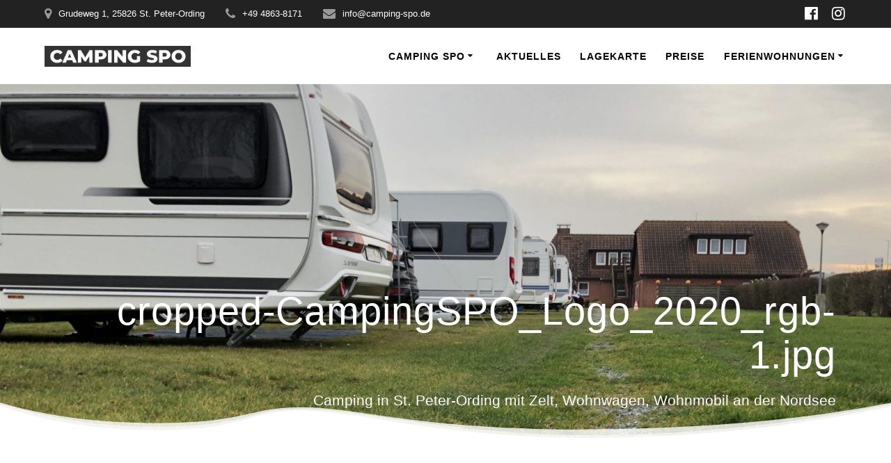

--- FILE ---
content_type: text/html; charset=UTF-8
request_url: https://www.camping-spo.de/cropped-campingspo_logo_2020_rgb-1-jpg/
body_size: 54505
content:
<!DOCTYPE html>
<html dir="ltr" lang="de" prefix="og: https://ogp.me/ns#">
<head>
    <meta charset="UTF-8">
    <meta name="viewport" content="width=device-width, initial-scale=1">
    <link rel="profile" href="http://gmpg.org/xfn/11">

	    <script>
        (function (exports, d) {
            var _isReady = false,
                _event,
                _fns = [];

            function onReady(event) {
                d.removeEventListener("DOMContentLoaded", onReady);
                _isReady = true;
                _event = event;
                _fns.forEach(function (_fn) {
                    var fn = _fn[0],
                        context = _fn[1];
                    fn.call(context || exports, window.jQuery);
                });
            }

            function onReadyIe(event) {
                if (d.readyState === "complete") {
                    d.detachEvent("onreadystatechange", onReadyIe);
                    _isReady = true;
                    _event = event;
                    _fns.forEach(function (_fn) {
                        var fn = _fn[0],
                            context = _fn[1];
                        fn.call(context || exports, event);
                    });
                }
            }

            d.addEventListener && d.addEventListener("DOMContentLoaded", onReady) ||
            d.attachEvent && d.attachEvent("onreadystatechange", onReadyIe);

            function domReady(fn, context) {
                if (_isReady) {
                    fn.call(context, _event);
                }

                _fns.push([fn, context]);
            }

            exports.mesmerizeDomReady = domReady;
        })(window, document);
    </script>
	<title>cropped-CampingSPO_Logo_2020_rgb-1.jpg | Camping SPO - Campingurlaub in St. Peter-Ording</title>

		<!-- All in One SEO 4.9.3 - aioseo.com -->
	<meta name="description" content="http://www.camping-spo.de/wp-content/uploads/2020/01/cropped-CampingSPO_Logo_2020_rgb-1.jpg" />
	<meta name="robots" content="max-image-preview:large" />
	<meta name="author" content="CampingSPO"/>
	<link rel="canonical" href="https://www.camping-spo.de/cropped-campingspo_logo_2020_rgb-1-jpg/" />
	<meta name="generator" content="All in One SEO (AIOSEO) 4.9.3" />
		<meta property="og:locale" content="de_DE" />
		<meta property="og:site_name" content="Camping SPO - Campingurlaub in St. Peter-Ording | Camping in St. Peter-Ording mit Zelt, Wohnwagen, Wohnmobil an der Nordsee" />
		<meta property="og:type" content="article" />
		<meta property="og:title" content="cropped-CampingSPO_Logo_2020_rgb-1.jpg | Camping SPO - Campingurlaub in St. Peter-Ording" />
		<meta property="og:url" content="https://www.camping-spo.de/cropped-campingspo_logo_2020_rgb-1-jpg/" />
		<meta property="og:image" content="https://www.camping-spo.de/wp-content/uploads/2020/01/cropped-CampingSPO_Logo_2020_rgb-7.jpg" />
		<meta property="og:image:secure_url" content="https://www.camping-spo.de/wp-content/uploads/2020/01/cropped-CampingSPO_Logo_2020_rgb-7.jpg" />
		<meta property="article:published_time" content="2020-01-12T15:18:22+00:00" />
		<meta property="article:modified_time" content="2020-01-12T15:18:22+00:00" />
		<meta name="twitter:card" content="summary" />
		<meta name="twitter:title" content="cropped-CampingSPO_Logo_2020_rgb-1.jpg | Camping SPO - Campingurlaub in St. Peter-Ording" />
		<meta name="twitter:image" content="https://www.camping-spo.de/wp-content/uploads/2020/01/cropped-CampingSPO_Logo_2020_rgb-7.jpg" />
		<script type="application/ld+json" class="aioseo-schema">
			{"@context":"https:\/\/schema.org","@graph":[{"@type":"BreadcrumbList","@id":"https:\/\/www.camping-spo.de\/cropped-campingspo_logo_2020_rgb-1-jpg\/#breadcrumblist","itemListElement":[{"@type":"ListItem","@id":"https:\/\/www.camping-spo.de#listItem","position":1,"name":"Home","item":"https:\/\/www.camping-spo.de","nextItem":{"@type":"ListItem","@id":"https:\/\/www.camping-spo.de\/cropped-campingspo_logo_2020_rgb-1-jpg\/#listItem","name":"cropped-CampingSPO_Logo_2020_rgb-1.jpg"}},{"@type":"ListItem","@id":"https:\/\/www.camping-spo.de\/cropped-campingspo_logo_2020_rgb-1-jpg\/#listItem","position":2,"name":"cropped-CampingSPO_Logo_2020_rgb-1.jpg","previousItem":{"@type":"ListItem","@id":"https:\/\/www.camping-spo.de#listItem","name":"Home"}}]},{"@type":"ItemPage","@id":"https:\/\/www.camping-spo.de\/cropped-campingspo_logo_2020_rgb-1-jpg\/#itempage","url":"https:\/\/www.camping-spo.de\/cropped-campingspo_logo_2020_rgb-1-jpg\/","name":"cropped-CampingSPO_Logo_2020_rgb-1.jpg | Camping SPO - Campingurlaub in St. Peter-Ording","description":"http:\/\/www.camping-spo.de\/wp-content\/uploads\/2020\/01\/cropped-CampingSPO_Logo_2020_rgb-1.jpg","inLanguage":"de-DE","isPartOf":{"@id":"https:\/\/www.camping-spo.de\/#website"},"breadcrumb":{"@id":"https:\/\/www.camping-spo.de\/cropped-campingspo_logo_2020_rgb-1-jpg\/#breadcrumblist"},"author":{"@id":"https:\/\/www.camping-spo.de\/author\/campingspo\/#author"},"creator":{"@id":"https:\/\/www.camping-spo.de\/author\/campingspo\/#author"},"datePublished":"2020-01-12T15:18:22+00:00","dateModified":"2020-01-12T15:18:22+00:00"},{"@type":"Organization","@id":"https:\/\/www.camping-spo.de\/#organization","name":"Camping SPO OHG","description":"Camping in St. Peter-Ording mit Zelt, Wohnwagen, Wohnmobil an der Nordsee","url":"https:\/\/www.camping-spo.de\/","telephone":"+4948638171","logo":{"@type":"ImageObject","url":"https:\/\/www.camping-spo.de\/wp-content\/uploads\/2020\/01\/CampingSPO_Logo_2020_rgb_Hintergrund.jpg","@id":"https:\/\/www.camping-spo.de\/cropped-campingspo_logo_2020_rgb-1-jpg\/#organizationLogo","width":1181,"height":1181},"image":{"@id":"https:\/\/www.camping-spo.de\/cropped-campingspo_logo_2020_rgb-1-jpg\/#organizationLogo"}},{"@type":"Person","@id":"https:\/\/www.camping-spo.de\/author\/campingspo\/#author","url":"https:\/\/www.camping-spo.de\/author\/campingspo\/","name":"CampingSPO"},{"@type":"WebSite","@id":"https:\/\/www.camping-spo.de\/#website","url":"https:\/\/www.camping-spo.de\/","name":"Camping SPO - Campingurlaub in St. Peter-Ording","description":"Camping in St. Peter-Ording mit Zelt, Wohnwagen, Wohnmobil an der Nordsee","inLanguage":"de-DE","publisher":{"@id":"https:\/\/www.camping-spo.de\/#organization"}}]}
		</script>
		<!-- All in One SEO -->

<link rel="alternate" type="application/rss+xml" title="Camping SPO - Campingurlaub in St. Peter-Ording &raquo; Feed" href="https://www.camping-spo.de/feed/" />
<link rel="alternate" type="application/rss+xml" title="Camping SPO - Campingurlaub in St. Peter-Ording &raquo; Kommentar-Feed" href="https://www.camping-spo.de/comments/feed/" />
<link rel="alternate" title="oEmbed (JSON)" type="application/json+oembed" href="https://www.camping-spo.de/wp-json/oembed/1.0/embed?url=https%3A%2F%2Fwww.camping-spo.de%2Fcropped-campingspo_logo_2020_rgb-1-jpg%2F" />
<link rel="alternate" title="oEmbed (XML)" type="text/xml+oembed" href="https://www.camping-spo.de/wp-json/oembed/1.0/embed?url=https%3A%2F%2Fwww.camping-spo.de%2Fcropped-campingspo_logo_2020_rgb-1-jpg%2F&#038;format=xml" />
<style id='wp-img-auto-sizes-contain-inline-css' type='text/css'>
img:is([sizes=auto i],[sizes^="auto," i]){contain-intrinsic-size:3000px 1500px}
/*# sourceURL=wp-img-auto-sizes-contain-inline-css */
</style>
<style id='wp-emoji-styles-inline-css' type='text/css'>

	img.wp-smiley, img.emoji {
		display: inline !important;
		border: none !important;
		box-shadow: none !important;
		height: 1em !important;
		width: 1em !important;
		margin: 0 0.07em !important;
		vertical-align: -0.1em !important;
		background: none !important;
		padding: 0 !important;
	}
/*# sourceURL=wp-emoji-styles-inline-css */
</style>
<style id='wp-block-library-inline-css' type='text/css'>
:root{--wp-block-synced-color:#7a00df;--wp-block-synced-color--rgb:122,0,223;--wp-bound-block-color:var(--wp-block-synced-color);--wp-editor-canvas-background:#ddd;--wp-admin-theme-color:#007cba;--wp-admin-theme-color--rgb:0,124,186;--wp-admin-theme-color-darker-10:#006ba1;--wp-admin-theme-color-darker-10--rgb:0,107,160.5;--wp-admin-theme-color-darker-20:#005a87;--wp-admin-theme-color-darker-20--rgb:0,90,135;--wp-admin-border-width-focus:2px}@media (min-resolution:192dpi){:root{--wp-admin-border-width-focus:1.5px}}.wp-element-button{cursor:pointer}:root .has-very-light-gray-background-color{background-color:#eee}:root .has-very-dark-gray-background-color{background-color:#313131}:root .has-very-light-gray-color{color:#eee}:root .has-very-dark-gray-color{color:#313131}:root .has-vivid-green-cyan-to-vivid-cyan-blue-gradient-background{background:linear-gradient(135deg,#00d084,#0693e3)}:root .has-purple-crush-gradient-background{background:linear-gradient(135deg,#34e2e4,#4721fb 50%,#ab1dfe)}:root .has-hazy-dawn-gradient-background{background:linear-gradient(135deg,#faaca8,#dad0ec)}:root .has-subdued-olive-gradient-background{background:linear-gradient(135deg,#fafae1,#67a671)}:root .has-atomic-cream-gradient-background{background:linear-gradient(135deg,#fdd79a,#004a59)}:root .has-nightshade-gradient-background{background:linear-gradient(135deg,#330968,#31cdcf)}:root .has-midnight-gradient-background{background:linear-gradient(135deg,#020381,#2874fc)}:root{--wp--preset--font-size--normal:16px;--wp--preset--font-size--huge:42px}.has-regular-font-size{font-size:1em}.has-larger-font-size{font-size:2.625em}.has-normal-font-size{font-size:var(--wp--preset--font-size--normal)}.has-huge-font-size{font-size:var(--wp--preset--font-size--huge)}.has-text-align-center{text-align:center}.has-text-align-left{text-align:left}.has-text-align-right{text-align:right}.has-fit-text{white-space:nowrap!important}#end-resizable-editor-section{display:none}.aligncenter{clear:both}.items-justified-left{justify-content:flex-start}.items-justified-center{justify-content:center}.items-justified-right{justify-content:flex-end}.items-justified-space-between{justify-content:space-between}.screen-reader-text{border:0;clip-path:inset(50%);height:1px;margin:-1px;overflow:hidden;padding:0;position:absolute;width:1px;word-wrap:normal!important}.screen-reader-text:focus{background-color:#ddd;clip-path:none;color:#444;display:block;font-size:1em;height:auto;left:5px;line-height:normal;padding:15px 23px 14px;text-decoration:none;top:5px;width:auto;z-index:100000}html :where(.has-border-color){border-style:solid}html :where([style*=border-top-color]){border-top-style:solid}html :where([style*=border-right-color]){border-right-style:solid}html :where([style*=border-bottom-color]){border-bottom-style:solid}html :where([style*=border-left-color]){border-left-style:solid}html :where([style*=border-width]){border-style:solid}html :where([style*=border-top-width]){border-top-style:solid}html :where([style*=border-right-width]){border-right-style:solid}html :where([style*=border-bottom-width]){border-bottom-style:solid}html :where([style*=border-left-width]){border-left-style:solid}html :where(img[class*=wp-image-]){height:auto;max-width:100%}:where(figure){margin:0 0 1em}html :where(.is-position-sticky){--wp-admin--admin-bar--position-offset:var(--wp-admin--admin-bar--height,0px)}@media screen and (max-width:600px){html :where(.is-position-sticky){--wp-admin--admin-bar--position-offset:0px}}

/*# sourceURL=wp-block-library-inline-css */
</style><style id='global-styles-inline-css' type='text/css'>
:root{--wp--preset--aspect-ratio--square: 1;--wp--preset--aspect-ratio--4-3: 4/3;--wp--preset--aspect-ratio--3-4: 3/4;--wp--preset--aspect-ratio--3-2: 3/2;--wp--preset--aspect-ratio--2-3: 2/3;--wp--preset--aspect-ratio--16-9: 16/9;--wp--preset--aspect-ratio--9-16: 9/16;--wp--preset--color--black: #000000;--wp--preset--color--cyan-bluish-gray: #abb8c3;--wp--preset--color--white: #ffffff;--wp--preset--color--pale-pink: #f78da7;--wp--preset--color--vivid-red: #cf2e2e;--wp--preset--color--luminous-vivid-orange: #ff6900;--wp--preset--color--luminous-vivid-amber: #fcb900;--wp--preset--color--light-green-cyan: #7bdcb5;--wp--preset--color--vivid-green-cyan: #00d084;--wp--preset--color--pale-cyan-blue: #8ed1fc;--wp--preset--color--vivid-cyan-blue: #0693e3;--wp--preset--color--vivid-purple: #9b51e0;--wp--preset--gradient--vivid-cyan-blue-to-vivid-purple: linear-gradient(135deg,rgb(6,147,227) 0%,rgb(155,81,224) 100%);--wp--preset--gradient--light-green-cyan-to-vivid-green-cyan: linear-gradient(135deg,rgb(122,220,180) 0%,rgb(0,208,130) 100%);--wp--preset--gradient--luminous-vivid-amber-to-luminous-vivid-orange: linear-gradient(135deg,rgb(252,185,0) 0%,rgb(255,105,0) 100%);--wp--preset--gradient--luminous-vivid-orange-to-vivid-red: linear-gradient(135deg,rgb(255,105,0) 0%,rgb(207,46,46) 100%);--wp--preset--gradient--very-light-gray-to-cyan-bluish-gray: linear-gradient(135deg,rgb(238,238,238) 0%,rgb(169,184,195) 100%);--wp--preset--gradient--cool-to-warm-spectrum: linear-gradient(135deg,rgb(74,234,220) 0%,rgb(151,120,209) 20%,rgb(207,42,186) 40%,rgb(238,44,130) 60%,rgb(251,105,98) 80%,rgb(254,248,76) 100%);--wp--preset--gradient--blush-light-purple: linear-gradient(135deg,rgb(255,206,236) 0%,rgb(152,150,240) 100%);--wp--preset--gradient--blush-bordeaux: linear-gradient(135deg,rgb(254,205,165) 0%,rgb(254,45,45) 50%,rgb(107,0,62) 100%);--wp--preset--gradient--luminous-dusk: linear-gradient(135deg,rgb(255,203,112) 0%,rgb(199,81,192) 50%,rgb(65,88,208) 100%);--wp--preset--gradient--pale-ocean: linear-gradient(135deg,rgb(255,245,203) 0%,rgb(182,227,212) 50%,rgb(51,167,181) 100%);--wp--preset--gradient--electric-grass: linear-gradient(135deg,rgb(202,248,128) 0%,rgb(113,206,126) 100%);--wp--preset--gradient--midnight: linear-gradient(135deg,rgb(2,3,129) 0%,rgb(40,116,252) 100%);--wp--preset--font-size--small: 13px;--wp--preset--font-size--medium: 20px;--wp--preset--font-size--large: 36px;--wp--preset--font-size--x-large: 42px;--wp--preset--spacing--20: 0.44rem;--wp--preset--spacing--30: 0.67rem;--wp--preset--spacing--40: 1rem;--wp--preset--spacing--50: 1.5rem;--wp--preset--spacing--60: 2.25rem;--wp--preset--spacing--70: 3.38rem;--wp--preset--spacing--80: 5.06rem;--wp--preset--shadow--natural: 6px 6px 9px rgba(0, 0, 0, 0.2);--wp--preset--shadow--deep: 12px 12px 50px rgba(0, 0, 0, 0.4);--wp--preset--shadow--sharp: 6px 6px 0px rgba(0, 0, 0, 0.2);--wp--preset--shadow--outlined: 6px 6px 0px -3px rgb(255, 255, 255), 6px 6px rgb(0, 0, 0);--wp--preset--shadow--crisp: 6px 6px 0px rgb(0, 0, 0);}:where(.is-layout-flex){gap: 0.5em;}:where(.is-layout-grid){gap: 0.5em;}body .is-layout-flex{display: flex;}.is-layout-flex{flex-wrap: wrap;align-items: center;}.is-layout-flex > :is(*, div){margin: 0;}body .is-layout-grid{display: grid;}.is-layout-grid > :is(*, div){margin: 0;}:where(.wp-block-columns.is-layout-flex){gap: 2em;}:where(.wp-block-columns.is-layout-grid){gap: 2em;}:where(.wp-block-post-template.is-layout-flex){gap: 1.25em;}:where(.wp-block-post-template.is-layout-grid){gap: 1.25em;}.has-black-color{color: var(--wp--preset--color--black) !important;}.has-cyan-bluish-gray-color{color: var(--wp--preset--color--cyan-bluish-gray) !important;}.has-white-color{color: var(--wp--preset--color--white) !important;}.has-pale-pink-color{color: var(--wp--preset--color--pale-pink) !important;}.has-vivid-red-color{color: var(--wp--preset--color--vivid-red) !important;}.has-luminous-vivid-orange-color{color: var(--wp--preset--color--luminous-vivid-orange) !important;}.has-luminous-vivid-amber-color{color: var(--wp--preset--color--luminous-vivid-amber) !important;}.has-light-green-cyan-color{color: var(--wp--preset--color--light-green-cyan) !important;}.has-vivid-green-cyan-color{color: var(--wp--preset--color--vivid-green-cyan) !important;}.has-pale-cyan-blue-color{color: var(--wp--preset--color--pale-cyan-blue) !important;}.has-vivid-cyan-blue-color{color: var(--wp--preset--color--vivid-cyan-blue) !important;}.has-vivid-purple-color{color: var(--wp--preset--color--vivid-purple) !important;}.has-black-background-color{background-color: var(--wp--preset--color--black) !important;}.has-cyan-bluish-gray-background-color{background-color: var(--wp--preset--color--cyan-bluish-gray) !important;}.has-white-background-color{background-color: var(--wp--preset--color--white) !important;}.has-pale-pink-background-color{background-color: var(--wp--preset--color--pale-pink) !important;}.has-vivid-red-background-color{background-color: var(--wp--preset--color--vivid-red) !important;}.has-luminous-vivid-orange-background-color{background-color: var(--wp--preset--color--luminous-vivid-orange) !important;}.has-luminous-vivid-amber-background-color{background-color: var(--wp--preset--color--luminous-vivid-amber) !important;}.has-light-green-cyan-background-color{background-color: var(--wp--preset--color--light-green-cyan) !important;}.has-vivid-green-cyan-background-color{background-color: var(--wp--preset--color--vivid-green-cyan) !important;}.has-pale-cyan-blue-background-color{background-color: var(--wp--preset--color--pale-cyan-blue) !important;}.has-vivid-cyan-blue-background-color{background-color: var(--wp--preset--color--vivid-cyan-blue) !important;}.has-vivid-purple-background-color{background-color: var(--wp--preset--color--vivid-purple) !important;}.has-black-border-color{border-color: var(--wp--preset--color--black) !important;}.has-cyan-bluish-gray-border-color{border-color: var(--wp--preset--color--cyan-bluish-gray) !important;}.has-white-border-color{border-color: var(--wp--preset--color--white) !important;}.has-pale-pink-border-color{border-color: var(--wp--preset--color--pale-pink) !important;}.has-vivid-red-border-color{border-color: var(--wp--preset--color--vivid-red) !important;}.has-luminous-vivid-orange-border-color{border-color: var(--wp--preset--color--luminous-vivid-orange) !important;}.has-luminous-vivid-amber-border-color{border-color: var(--wp--preset--color--luminous-vivid-amber) !important;}.has-light-green-cyan-border-color{border-color: var(--wp--preset--color--light-green-cyan) !important;}.has-vivid-green-cyan-border-color{border-color: var(--wp--preset--color--vivid-green-cyan) !important;}.has-pale-cyan-blue-border-color{border-color: var(--wp--preset--color--pale-cyan-blue) !important;}.has-vivid-cyan-blue-border-color{border-color: var(--wp--preset--color--vivid-cyan-blue) !important;}.has-vivid-purple-border-color{border-color: var(--wp--preset--color--vivid-purple) !important;}.has-vivid-cyan-blue-to-vivid-purple-gradient-background{background: var(--wp--preset--gradient--vivid-cyan-blue-to-vivid-purple) !important;}.has-light-green-cyan-to-vivid-green-cyan-gradient-background{background: var(--wp--preset--gradient--light-green-cyan-to-vivid-green-cyan) !important;}.has-luminous-vivid-amber-to-luminous-vivid-orange-gradient-background{background: var(--wp--preset--gradient--luminous-vivid-amber-to-luminous-vivid-orange) !important;}.has-luminous-vivid-orange-to-vivid-red-gradient-background{background: var(--wp--preset--gradient--luminous-vivid-orange-to-vivid-red) !important;}.has-very-light-gray-to-cyan-bluish-gray-gradient-background{background: var(--wp--preset--gradient--very-light-gray-to-cyan-bluish-gray) !important;}.has-cool-to-warm-spectrum-gradient-background{background: var(--wp--preset--gradient--cool-to-warm-spectrum) !important;}.has-blush-light-purple-gradient-background{background: var(--wp--preset--gradient--blush-light-purple) !important;}.has-blush-bordeaux-gradient-background{background: var(--wp--preset--gradient--blush-bordeaux) !important;}.has-luminous-dusk-gradient-background{background: var(--wp--preset--gradient--luminous-dusk) !important;}.has-pale-ocean-gradient-background{background: var(--wp--preset--gradient--pale-ocean) !important;}.has-electric-grass-gradient-background{background: var(--wp--preset--gradient--electric-grass) !important;}.has-midnight-gradient-background{background: var(--wp--preset--gradient--midnight) !important;}.has-small-font-size{font-size: var(--wp--preset--font-size--small) !important;}.has-medium-font-size{font-size: var(--wp--preset--font-size--medium) !important;}.has-large-font-size{font-size: var(--wp--preset--font-size--large) !important;}.has-x-large-font-size{font-size: var(--wp--preset--font-size--x-large) !important;}
/*# sourceURL=global-styles-inline-css */
</style>

<style id='classic-theme-styles-inline-css' type='text/css'>
/*! This file is auto-generated */
.wp-block-button__link{color:#fff;background-color:#32373c;border-radius:9999px;box-shadow:none;text-decoration:none;padding:calc(.667em + 2px) calc(1.333em + 2px);font-size:1.125em}.wp-block-file__button{background:#32373c;color:#fff;text-decoration:none}
/*# sourceURL=/wp-includes/css/classic-themes.min.css */
</style>
<link rel='stylesheet' id='mesmerize-parent-css' href='https://www.camping-spo.de/wp-content/themes/mesmerize/style.min.css?ver=6.9' type='text/css' media='all' />
<link rel='stylesheet' id='mesmerize-style-css' href='https://www.camping-spo.de/wp-content/themes/highlight/style.min.css?ver=1.0.46' type='text/css' media='all' />
<style id='mesmerize-style-inline-css' type='text/css'>
img.logo.dark, img.custom-logo{width:auto;max-height:30px !important;}
/** cached kirki style */@media screen and (min-width: 768px){.header{background-position:left top;}}.header-homepage:not(.header-slide).color-overlay:before{background:#181212;}.header-homepage:not(.header-slide) .background-overlay,.header-homepage:not(.header-slide).color-overlay::before{opacity:0.19;}.header-homepage-arrow{font-size:calc( 50px * 0.84 );bottom:20px;background:rgba(255,255,255,0);}.header-homepage-arrow > i.fa{width:50px;height:50px;}.header-homepage-arrow > i{color:#ffffff;}.mesmerize-front-page .header-separator .svg-white-bg{fill:rgb(255,255,255)!important;}.mesmerize-front-page .header-separator svg{height:55px!important;}.header.color-overlay:before{background:#000000;}.header .background-overlay,.header.color-overlay::before{opacity:0.07;}body .header .svg-white-bg{fill:rgb(255,255,255)!important;}.header-separator svg{height:57px!important;}.header-homepage .header-description-row{padding-top:15%;padding-bottom:0%;}.inner-header-description{padding-top:23%;padding-bottom:2%;}.mesmerize-front-page .navigation-bar.bordered{border-bottom-color:rgb(243,234,218);border-bottom-width:2px;border-bottom-style:solid;}@media screen and (max-width:767px){.header-homepage .header-description-row{padding-top:15%;padding-bottom:15%;}}@media only screen and (min-width: 768px){.header-content .align-holder{width:80%!important;}.header-homepage:not(.header-slide) .header-hero-media{-webkit-flex-basis:17%;-moz-flex-basis:17%;-ms-flex-preferred-size:17%;flex-basis:17%;max-width:17%;width:17%;}.header-homepage:not(.header-slide) .header-hero-content{-webkit-flex-basis:calc(100% - 17%)!important;-moz-flex-basis:calc(100% - 17%)!important;-ms-flex-preferred-size:calc(100% - 17%)!important;flex-basis:calc(100% - 17%)!important;max-width:calc(100% - 17%)!important;width:calc(100% - 17%)!important;}.inner-header-description{text-align:right!important;}}
/*# sourceURL=mesmerize-style-inline-css */
</style>
<link rel='stylesheet' id='mesmerize-style-bundle-css' href='https://www.camping-spo.de/wp-content/themes/mesmerize/assets/css/theme.bundle.min.css?ver=1.0.46' type='text/css' media='all' />
<script type="text/javascript" src="https://www.camping-spo.de/wp-includes/js/jquery/jquery.min.js?ver=3.7.1" id="jquery-core-js"></script>
<script type="text/javascript" src="https://www.camping-spo.de/wp-includes/js/jquery/jquery-migrate.min.js?ver=3.4.1" id="jquery-migrate-js"></script>
<script type="text/javascript" id="jquery-js-after">
/* <![CDATA[ */
    
        (function () {
            function setHeaderTopSpacing() {

                setTimeout(function() {
                  var headerTop = document.querySelector('.header-top');
                  var headers = document.querySelectorAll('.header-wrapper .header,.header-wrapper .header-homepage');

                  for (var i = 0; i < headers.length; i++) {
                      var item = headers[i];
                      item.style.paddingTop = headerTop.getBoundingClientRect().height + "px";
                  }

                    var languageSwitcher = document.querySelector('.mesmerize-language-switcher');

                    if(languageSwitcher){
                        languageSwitcher.style.top = "calc( " +  headerTop.getBoundingClientRect().height + "px + 1rem)" ;
                    }
                    
                }, 100);

             
            }

            window.addEventListener('resize', setHeaderTopSpacing);
            window.mesmerizeSetHeaderTopSpacing = setHeaderTopSpacing
            mesmerizeDomReady(setHeaderTopSpacing);
        })();
    
    
//# sourceURL=jquery-js-after
/* ]]> */
</script>
<link rel="https://api.w.org/" href="https://www.camping-spo.de/wp-json/" /><link rel="alternate" title="JSON" type="application/json" href="https://www.camping-spo.de/wp-json/wp/v2/media/39" /><link rel="EditURI" type="application/rsd+xml" title="RSD" href="https://www.camping-spo.de/xmlrpc.php?rsd" />
<meta name="generator" content="WordPress 6.9" />
<link rel='shortlink' href='https://www.camping-spo.de/?p=39' />
    <script type="text/javascript" data-name="async-styles">
        (function () {
            var links = document.querySelectorAll('link[data-href]');
            for (var i = 0; i < links.length; i++) {
                var item = links[i];
                item.href = item.getAttribute('data-href')
            }
        })();
    </script>
	<style type="text/css">.recentcomments a{display:inline !important;padding:0 !important;margin:0 !important;}</style><style type="text/css" id="custom-background-css">
body.custom-background { background-color: #ffffff; }
</style>
	<link rel="icon" href="https://www.camping-spo.de/wp-content/uploads/2020/01/cropped-CampingSPO_Logo_2020_rgb-3-32x32.jpg" sizes="32x32" />
<link rel="icon" href="https://www.camping-spo.de/wp-content/uploads/2020/01/cropped-CampingSPO_Logo_2020_rgb-3-192x192.jpg" sizes="192x192" />
<link rel="apple-touch-icon" href="https://www.camping-spo.de/wp-content/uploads/2020/01/cropped-CampingSPO_Logo_2020_rgb-3-180x180.jpg" />
<meta name="msapplication-TileImage" content="https://www.camping-spo.de/wp-content/uploads/2020/01/cropped-CampingSPO_Logo_2020_rgb-3-270x270.jpg" />
	<style id="page-content-custom-styles">
			</style>
	    <style data-name="background-content-colors">
        .mesmerize-inner-page .page-content,
        .mesmerize-inner-page .content,
        .mesmerize-front-page.mesmerize-content-padding .page-content {
            background-color: #ffffff;
        }
    </style>
    <link rel='stylesheet' id='mediaelement-css' href='https://www.camping-spo.de/wp-includes/js/mediaelement/mediaelementplayer-legacy.min.css?ver=4.2.17' type='text/css' media='all' />
<link rel='stylesheet' id='wp-mediaelement-css' href='https://www.camping-spo.de/wp-includes/js/mediaelement/wp-mediaelement.min.css?ver=6.9' type='text/css' media='all' />
</head>

<body class="attachment wp-singular attachment-template-default single single-attachment postid-39 attachmentid-39 attachment-jpeg custom-background wp-custom-logo wp-theme-mesmerize wp-child-theme-highlight overlap-first-section offcanvas_menu-tablet mesmerize-inner-page">
<style>
.screen-reader-text[href="#page-content"]:focus {
   background-color: #f1f1f1;
   border-radius: 3px;
   box-shadow: 0 0 2px 2px rgba(0, 0, 0, 0.6);
   clip: auto !important;
   clip-path: none;
   color: #21759b;

}
</style>
<a class="skip-link screen-reader-text" href="#page-content">Zum Inhalt springen</a>

<div  id="page-top" class="header-top">
	        <div class="header-top-bar ">
            <div class="">
                <div class="header-top-bar-inner row middle-xs start-xs ">
                        <div class="header-top-bar-area  col-xs area-left">
                  <div class="top-bar-field" data-type="group"   data-dynamic-mod="true">
              <i class="fa fa-map-marker"></i>
              <span>Grudeweg 1, 25826 St. Peter-Ording</span>
          </div>
                    <div class="top-bar-field" data-type="group"   data-dynamic-mod="true">
              <i class="fa fa-phone"></i>
              <span>+49 4863-8171</span>
          </div>
                    <div class="top-bar-field" data-type="group"   data-dynamic-mod="true">
              <i class="fa fa-envelope"></i>
              <span>info@camping-spo.de</span>
          </div>
              </div>
                            <div class="header-top-bar-area  col-xs-fit area-right">
            <div data-type="group"  data-dynamic-mod="true" class="top-bar-social-icons">
                      <a target="_blank"  class="social-icon" href="https://facebook.com/camping.spo">
                  <i class="fa fa-facebook-official"></i>
              </a>
                            <a target="_blank"  class="social-icon" href="https://instagram.com/camping.spo">
                  <i class="fa fa-instagram"></i>
              </a>
              
    </div>

        </div>
                    </div>
            </div>
        </div>
        	<div class="navigation-bar coloured-nav"  data-sticky='0'  data-sticky-mobile='1'  data-sticky-to='top' >
    <div class="navigation-wrapper ">
    	<div class="row basis-auto">
	        <div class="logo_col col-xs col-sm-fit">
	            <a href="https://www.camping-spo.de/" class="logo-link dark" rel="home" itemprop="url"  data-type="group"  data-dynamic-mod="true"><img width="1066" height="152" src="https://www.camping-spo.de/wp-content/uploads/2020/01/cropped-CampingSPO_Logo_2020_rgb-9.jpg" class="logo dark" alt="" itemprop="logo" decoding="async" fetchpriority="high" srcset="https://www.camping-spo.de/wp-content/uploads/2020/01/cropped-CampingSPO_Logo_2020_rgb-9.jpg 1066w, https://www.camping-spo.de/wp-content/uploads/2020/01/cropped-CampingSPO_Logo_2020_rgb-9-300x43.jpg 300w, https://www.camping-spo.de/wp-content/uploads/2020/01/cropped-CampingSPO_Logo_2020_rgb-9-1024x146.jpg 1024w, https://www.camping-spo.de/wp-content/uploads/2020/01/cropped-CampingSPO_Logo_2020_rgb-9-768x110.jpg 768w" sizes="(max-width: 1066px) 100vw, 1066px" /></a><a href="https://www.camping-spo.de/" class="custom-logo-link" data-type="group"  data-dynamic-mod="true" rel="home"><img width="1070" height="148" src="https://www.camping-spo.de/wp-content/uploads/2020/01/cropped-CampingSPO_Logo_2020_rgb-7.jpg" class="custom-logo" alt="Camping SPO &#8211; Campingurlaub in St. Peter-Ording" decoding="async" srcset="https://www.camping-spo.de/wp-content/uploads/2020/01/cropped-CampingSPO_Logo_2020_rgb-7.jpg 1070w, https://www.camping-spo.de/wp-content/uploads/2020/01/cropped-CampingSPO_Logo_2020_rgb-7-300x41.jpg 300w, https://www.camping-spo.de/wp-content/uploads/2020/01/cropped-CampingSPO_Logo_2020_rgb-7-1024x142.jpg 1024w, https://www.camping-spo.de/wp-content/uploads/2020/01/cropped-CampingSPO_Logo_2020_rgb-7-768x106.jpg 768w" sizes="(max-width: 1070px) 100vw, 1070px" /></a>	        </div>
	        <div class="main_menu_col col-xs">
	            <div id="mainmenu_container" class="row"><ul id="main_menu" class="active-line-bottom main-menu dropdown-menu"><li id="menu-item-145" class="menu-item menu-item-type-custom menu-item-object-custom menu-item-home menu-item-has-children menu-item-145"><a href="http://www.camping-spo.de">Camping SPO</a>
<ul class="sub-menu">
	<li id="menu-item-228" class="menu-item menu-item-type-post_type menu-item-object-page menu-item-228"><a href="https://www.camping-spo.de/zelt-campingplatz-nordsee/">Mit dem Zelt</a></li>
	<li id="menu-item-227" class="menu-item menu-item-type-post_type menu-item-object-page menu-item-227"><a href="https://www.camping-spo.de/wohnmobil-reisemobil-campingplatz-nordsee/">Mit dem Wohnmobil &#038; Reisemobil</a></li>
	<li id="menu-item-226" class="menu-item menu-item-type-post_type menu-item-object-page menu-item-226"><a href="https://www.camping-spo.de/wohnwagen-campingplatz-nordsee/">Mit dem Wohnwagen</a></li>
</ul>
</li>
<li id="menu-item-143" class="menu-item menu-item-type-post_type menu-item-object-page current_page_parent menu-item-143"><a href="https://www.camping-spo.de/aktuelles/">Aktuelles</a></li>
<li id="menu-item-186" class="menu-item menu-item-type-post_type menu-item-object-page menu-item-186"><a href="https://www.camping-spo.de/lagekarte/">Lagekarte</a></li>
<li id="menu-item-144" class="menu-item menu-item-type-post_type menu-item-object-page menu-item-144"><a href="https://www.camping-spo.de/preise/">Preise</a></li>
<li id="menu-item-222" class="menu-item menu-item-type-post_type menu-item-object-page menu-item-has-children menu-item-222"><a href="https://www.camping-spo.de/ferienwohnungen/">Ferienwohnungen</a>
<ul class="sub-menu">
	<li id="menu-item-377" class="menu-item menu-item-type-post_type menu-item-object-page menu-item-377"><a href="https://www.camping-spo.de/ferienwohnungen/ferienwohnung-seewind/">Ferienwohnung Seewind</a></li>
	<li id="menu-item-376" class="menu-item menu-item-type-post_type menu-item-object-page menu-item-376"><a href="https://www.camping-spo.de/ferienwohnungen/ferienwohnung-nordwind/">Ferienwohnung Nordwind</a></li>
	<li id="menu-item-760" class="menu-item menu-item-type-post_type menu-item-object-page menu-item-760"><a href="https://www.camping-spo.de/ferienwohnungen/ferienwohnung-ostwind/">Ferienwohnung Ostwind</a></li>
	<li id="menu-item-712" class="menu-item menu-item-type-post_type menu-item-object-page menu-item-712"><a href="https://www.camping-spo.de/ferienwohnungen/ferienwohnung-suedwind/">Ferienwohnung Südwind</a></li>
	<li id="menu-item-736" class="menu-item menu-item-type-post_type menu-item-object-page menu-item-736"><a href="https://www.camping-spo.de/ferienwohnungen/ferienwohnung-weitblick/">Ferienwohnung Weitblick</a></li>
	<li id="menu-item-558" class="menu-item menu-item-type-post_type menu-item-object-page menu-item-558"><a href="https://www.camping-spo.de/ferienwohnungen/ferienwohnung-buchen/">Ferienwohnung buchen</a></li>
</ul>
</li>
</ul></div>    <a href="#" data-component="offcanvas" data-target="#offcanvas-wrapper" data-direction="right" data-width="300px" data-push="false">
        <div class="bubble"></div>
        <i class="fa fa-bars"></i>
    </a>
    <div id="offcanvas-wrapper" class="hide force-hide  offcanvas-right">
        <div class="offcanvas-top">
            <div class="logo-holder">
                <a href="https://www.camping-spo.de/" class="logo-link dark" rel="home" itemprop="url"  data-type="group"  data-dynamic-mod="true"><img width="1066" height="152" src="https://www.camping-spo.de/wp-content/uploads/2020/01/cropped-CampingSPO_Logo_2020_rgb-9.jpg" class="logo dark" alt="" itemprop="logo" decoding="async" srcset="https://www.camping-spo.de/wp-content/uploads/2020/01/cropped-CampingSPO_Logo_2020_rgb-9.jpg 1066w, https://www.camping-spo.de/wp-content/uploads/2020/01/cropped-CampingSPO_Logo_2020_rgb-9-300x43.jpg 300w, https://www.camping-spo.de/wp-content/uploads/2020/01/cropped-CampingSPO_Logo_2020_rgb-9-1024x146.jpg 1024w, https://www.camping-spo.de/wp-content/uploads/2020/01/cropped-CampingSPO_Logo_2020_rgb-9-768x110.jpg 768w" sizes="(max-width: 1066px) 100vw, 1066px" /></a><a href="https://www.camping-spo.de/" class="custom-logo-link" data-type="group"  data-dynamic-mod="true" rel="home"><img width="1070" height="148" src="https://www.camping-spo.de/wp-content/uploads/2020/01/cropped-CampingSPO_Logo_2020_rgb-7.jpg" class="custom-logo" alt="Camping SPO &#8211; Campingurlaub in St. Peter-Ording" decoding="async" srcset="https://www.camping-spo.de/wp-content/uploads/2020/01/cropped-CampingSPO_Logo_2020_rgb-7.jpg 1070w, https://www.camping-spo.de/wp-content/uploads/2020/01/cropped-CampingSPO_Logo_2020_rgb-7-300x41.jpg 300w, https://www.camping-spo.de/wp-content/uploads/2020/01/cropped-CampingSPO_Logo_2020_rgb-7-1024x142.jpg 1024w, https://www.camping-spo.de/wp-content/uploads/2020/01/cropped-CampingSPO_Logo_2020_rgb-7-768x106.jpg 768w" sizes="(max-width: 1070px) 100vw, 1070px" /></a>            </div>
        </div>
        <div id="offcanvas-menu" class="menu-camping-spo-container"><ul id="offcanvas_menu" class="offcanvas_menu"><li class="menu-item menu-item-type-custom menu-item-object-custom menu-item-home menu-item-has-children menu-item-145"><a href="http://www.camping-spo.de">Camping SPO</a>
<ul class="sub-menu">
	<li class="menu-item menu-item-type-post_type menu-item-object-page menu-item-228"><a href="https://www.camping-spo.de/zelt-campingplatz-nordsee/">Mit dem Zelt</a></li>
	<li class="menu-item menu-item-type-post_type menu-item-object-page menu-item-227"><a href="https://www.camping-spo.de/wohnmobil-reisemobil-campingplatz-nordsee/">Mit dem Wohnmobil &#038; Reisemobil</a></li>
	<li class="menu-item menu-item-type-post_type menu-item-object-page menu-item-226"><a href="https://www.camping-spo.de/wohnwagen-campingplatz-nordsee/">Mit dem Wohnwagen</a></li>
</ul>
</li>
<li class="menu-item menu-item-type-post_type menu-item-object-page current_page_parent menu-item-143"><a href="https://www.camping-spo.de/aktuelles/">Aktuelles</a></li>
<li class="menu-item menu-item-type-post_type menu-item-object-page menu-item-186"><a href="https://www.camping-spo.de/lagekarte/">Lagekarte</a></li>
<li class="menu-item menu-item-type-post_type menu-item-object-page menu-item-144"><a href="https://www.camping-spo.de/preise/">Preise</a></li>
<li class="menu-item menu-item-type-post_type menu-item-object-page menu-item-has-children menu-item-222"><a href="https://www.camping-spo.de/ferienwohnungen/">Ferienwohnungen</a>
<ul class="sub-menu">
	<li class="menu-item menu-item-type-post_type menu-item-object-page menu-item-377"><a href="https://www.camping-spo.de/ferienwohnungen/ferienwohnung-seewind/">Ferienwohnung Seewind</a></li>
	<li class="menu-item menu-item-type-post_type menu-item-object-page menu-item-376"><a href="https://www.camping-spo.de/ferienwohnungen/ferienwohnung-nordwind/">Ferienwohnung Nordwind</a></li>
	<li class="menu-item menu-item-type-post_type menu-item-object-page menu-item-760"><a href="https://www.camping-spo.de/ferienwohnungen/ferienwohnung-ostwind/">Ferienwohnung Ostwind</a></li>
	<li class="menu-item menu-item-type-post_type menu-item-object-page menu-item-712"><a href="https://www.camping-spo.de/ferienwohnungen/ferienwohnung-suedwind/">Ferienwohnung Südwind</a></li>
	<li class="menu-item menu-item-type-post_type menu-item-object-page menu-item-736"><a href="https://www.camping-spo.de/ferienwohnungen/ferienwohnung-weitblick/">Ferienwohnung Weitblick</a></li>
	<li class="menu-item menu-item-type-post_type menu-item-object-page menu-item-558"><a href="https://www.camping-spo.de/ferienwohnungen/ferienwohnung-buchen/">Ferienwohnung buchen</a></li>
</ul>
</li>
</ul></div>
            </div>
    	        </div>
	    </div>
    </div>
</div>
</div>

<div id="page" class="site">
    <div class="header-wrapper">
        <div  class='header  color-overlay  custom-mobile-image' style='; background-image:url(&quot;https://www.camping-spo.de/wp-content/uploads/2020/01/cropped-IMG_1522-scaled-1.jpg&quot;); background-color:#FFFFFF'>
            								    <div class="inner-header-description gridContainer">
        <div class="row header-description-row">
    <div class="col-xs col-xs-12">
        <h1 class="hero-title">
            cropped-CampingSPO_Logo_2020_rgb-1.jpg        </h1>
                    <p class="header-subtitle">Camping in St. Peter-Ording mit Zelt, Wohnwagen, Wohnmobil an der Nordsee</p>
            </div>
        </div>
    </div>
        <script>
		if (window.mesmerizeSetHeaderTopSpacing) {
			window.mesmerizeSetHeaderTopSpacing();
		}
    </script>
                <div class="header-separator header-separator-bottom "><svg class="mesmerize" preserveAspectRatio="none" width="1000" height="100" viewBox="0 0 1000 100" xmlns="http://www.w3.org/2000/svg"><desc>Created with Sketch.</desc><g fill="#fff"><path class="svg-white-bg" d="M0 3c19.077 11.646 33.649 20.14 43.716 25.482 40.874 21.692 85.618 32.538 134.233 32.538 99.863 0 100.139-45.02 161.859-45.02 61.721 0 169.387 66.539 321.781 66.539 109.03 0 221.834-26.18 338.411-78.539v96h-999.324l-.676-97z" fill-opacity=".6"/><path class="svg-white-bg" d="M0 0c51.673 34.545 110.797 51.818 177.372 51.818 99.863 0 100.372-39.818 162.093-39.818 61.721 0 131.668 58.635 323.21 55.759 127.695-1.917 240.136-24.504 337.325-67.759v100h-999.324l-.676-100z" fill-opacity=".8"/><path class="svg-white-bg" d="M0 7c50.985 41.747 109.765 62.62 176.34 62.62 99.863 0 99.654-49.62 161.375-49.62 61.721 0 158.15 69.396 324.285 69.396 110.757 0 223.424-26.465 338-79.396v90h-1000v-93z"/></g></svg></div>        </div>
    </div>
    <div class="content post-page">
        <div class="gridContainer">
            <div class="row">
                <div class="col-xs-12 col-sm-12">
          					<div class="post-item post-item-single">
          						<div id="post-39"class="post-39 attachment type-attachment status-inherit hentry">
    <div class="post-content-single">
        <h2></h2>
                <div class="post-content-inner">
            <p class="attachment"><a href='https://www.camping-spo.de/wp-content/uploads/2020/01/cropped-CampingSPO_Logo_2020_rgb-1.jpg'><img decoding="async" width="300" height="265" src="https://www.camping-spo.de/wp-content/uploads/2020/01/cropped-CampingSPO_Logo_2020_rgb-1-300x265.jpg" class="attachment-medium size-medium" alt="" srcset="https://www.camping-spo.de/wp-content/uploads/2020/01/cropped-CampingSPO_Logo_2020_rgb-1-300x265.jpg 300w, https://www.camping-spo.de/wp-content/uploads/2020/01/cropped-CampingSPO_Logo_2020_rgb-1-1024x903.jpg 1024w, https://www.camping-spo.de/wp-content/uploads/2020/01/cropped-CampingSPO_Logo_2020_rgb-1-768x677.jpg 768w, https://www.camping-spo.de/wp-content/uploads/2020/01/cropped-CampingSPO_Logo_2020_rgb-1.jpg 1091w" sizes="(max-width: 300px) 100vw, 300px" /></a></p>
<p>https://www.camping-spo.de/wp-content/uploads/2020/01/cropped-CampingSPO_Logo_2020_rgb-1.jpg</p>
        </div>
            </div>
    
	<nav class="navigation post-navigation" aria-label="Beiträge">
		<h2 class="screen-reader-text">Beitragsnavigation</h2>
		<div class="nav-links"><div class="nav-previous"><a href="https://www.camping-spo.de/cropped-campingspo_logo_2020_rgb-1-jpg/" rel="prev"><span class="meta-nav" aria-hidden="true">Zurück:</span> <span class="screen-reader-text">Vorheriger Beitrag:</span> <span class="post-title">cropped-CampingSPO_Logo_2020_rgb-1.jpg</span></a></div></div>
	</nav>    </div>
                    </div>
                </div>
				                    </div>
        </div>
    </div>
<div  class='footer footer-content-lists footer-border-accent'>
    <div  class='footer-content'>
        <div class="gridContainer">
            <div class="row">
                <div class="col-sm-8 flexbox">
                    <div class="row widgets-row">
                        <div class="col-sm-4">
                            <div id="nav_menu-3" class="widget widget_nav_menu"><h4 class="widgettitle">Camping SPO OHG</h4><div class="menu-footer-menu-container"><ul id="menu-footer-menu" class="menu"><li id="menu-item-155" class="menu-item menu-item-type-post_type menu-item-object-page menu-item-155"><a href="https://www.camping-spo.de/datenschutz/">Datenschutzerklärung</a></li>
<li id="menu-item-156" class="menu-item menu-item-type-post_type menu-item-object-page menu-item-156"><a href="https://www.camping-spo.de/impressum/">Impressum</a></li>
</ul></div></div>                        </div>
                        <div class="col-sm-4">
                            <div id="text-3" class="widget widget_text"><h4 class="widgettitle">Anreise &#038; Kontakt</h4>			<div class="textwidget"><p>Grudeweg 1-2</p>
<p>25826 St. Peter-Ording</p>
<p>Tel.: +49 4863-8171</p>
<p>E-Mail: <a href="mailto:info@camping-spo.de">info@camping-spo.de</a></p>
</div>
		</div>                        </div>
                        <div class="col-sm-4">
                            <div id="media_video-3" class="widget widget_media_video"><h4 class="widgettitle">So sieht&#8217;s von oben aus</h4><div style="width:100%;" class="wp-video"><video class="wp-video-shortcode" id="video-39-1" preload="metadata" controls="controls"><source type="video/youtube" src="https://www.youtube.com/watch?v=s_ZV_OryXaI&#038;_=1" /><a href="https://www.youtube.com/watch?v=s_ZV_OryXaI">https://www.youtube.com/watch?v=s_ZV_OryXaI</a></video></div></div>                        </div>
                    </div>
                </div>
                <div class="col-sm-4 flexbox center-xs middle-xs content-section-spacing-medium footer-bg-accent">
                  <div>
                    <div class="footer-logo space-bottom-small">
                        <h2><span data-type="group"  data-dynamic-mod="true">Camping SPO - Campingurlaub in St. Peter-Ording</span></h2>
                    </div>
                    <p  class="copyright">&copy;&nbsp;&nbsp;2026&nbsp;Camping SPO - Campingurlaub in St. Peter-Ording.&nbsp;Erstellt mit WordPress und dem <a target="_blank" href="https://extendthemes.com/go/built-with-highlight/" rel="nofollow" class="mesmerize-theme-link">Highlight Theme</a></p>                        <div data-type="group"  data-dynamic-mod="true" class="footer-social-icons">
                      <a target="_blank"  class="social-icon" href="https://www.facebook.com/camping.spo">
                  <i class="fa fa-facebook-official"></i>
              </a>
                            <a target="_blank"  class="social-icon" href="https://instagram.com/camping.spo">
                  <i class="fa fa-instagram"></i>
              </a>
              
    </div>

                      </div>
                </div>
            </div>
        </div>
    </div>
</div>
	</div>
<script type="speculationrules">
{"prefetch":[{"source":"document","where":{"and":[{"href_matches":"/*"},{"not":{"href_matches":["/wp-*.php","/wp-admin/*","/wp-content/uploads/*","/wp-content/*","/wp-content/plugins/*","/wp-content/themes/highlight/*","/wp-content/themes/mesmerize/*","/*\\?(.+)"]}},{"not":{"selector_matches":"a[rel~=\"nofollow\"]"}},{"not":{"selector_matches":".no-prefetch, .no-prefetch a"}}]},"eagerness":"conservative"}]}
</script>
    <script>
        /(trident|msie)/i.test(navigator.userAgent) && document.getElementById && window.addEventListener && window.addEventListener("hashchange", function () {
            var t, e = location.hash.substring(1);
            /^[A-z0-9_-]+$/.test(e) && (t = document.getElementById(e)) && (/^(?:a|select|input|button|textarea)$/i.test(t.tagName) || (t.tabIndex = -1), t.focus())
        }, !1);
    </script>
	<script type="text/javascript"  defer="defer" src="https://www.camping-spo.de/wp-includes/js/imagesloaded.min.js?ver=5.0.0" id="imagesloaded-js"></script>
<script type="text/javascript"  defer="defer" src="https://www.camping-spo.de/wp-includes/js/masonry.min.js?ver=4.2.2" id="masonry-js"></script>
<script type="text/javascript"  defer="defer" src="https://www.camping-spo.de/wp-content/themes/mesmerize/assets/js/theme.bundle.min.js?ver=1.0.46" id="mesmerize-theme-js"></script>
<script type="text/javascript" src="https://www.camping-spo.de/wp-content/themes/highlight/assets/js/theme-child.js" id="theme-child-js"></script>
<script type="text/javascript" id="mediaelement-core-js-before">
/* <![CDATA[ */
var mejsL10n = {"language":"de","strings":{"mejs.download-file":"Datei herunterladen","mejs.install-flash":"Du verwendest einen Browser, der nicht den Flash-Player aktiviert oder installiert hat. Bitte aktiviere dein Flash-Player-Plugin oder lade die neueste Version von https://get.adobe.com/flashplayer/ herunter","mejs.fullscreen":"Vollbild","mejs.play":"Wiedergeben","mejs.pause":"Pausieren","mejs.time-slider":"Zeit-Schieberegler","mejs.time-help-text":"Benutze die Pfeiltasten Links/Rechts, um 1\u00a0Sekunde vor- oder zur\u00fcckzuspringen. Mit den Pfeiltasten Hoch/Runter kannst du um 10\u00a0Sekunden vor- oder zur\u00fcckspringen.","mejs.live-broadcast":"Live-\u00dcbertragung","mejs.volume-help-text":"Pfeiltasten Hoch/Runter benutzen, um die Lautst\u00e4rke zu regeln.","mejs.unmute":"Lautschalten","mejs.mute":"Stummschalten","mejs.volume-slider":"Lautst\u00e4rkeregler","mejs.video-player":"Video-Player","mejs.audio-player":"Audio-Player","mejs.captions-subtitles":"Untertitel","mejs.captions-chapters":"Kapitel","mejs.none":"Keine","mejs.afrikaans":"Afrikaans","mejs.albanian":"Albanisch","mejs.arabic":"Arabisch","mejs.belarusian":"Wei\u00dfrussisch","mejs.bulgarian":"Bulgarisch","mejs.catalan":"Katalanisch","mejs.chinese":"Chinesisch","mejs.chinese-simplified":"Chinesisch (vereinfacht)","mejs.chinese-traditional":"Chinesisch (traditionell)","mejs.croatian":"Kroatisch","mejs.czech":"Tschechisch","mejs.danish":"D\u00e4nisch","mejs.dutch":"Niederl\u00e4ndisch","mejs.english":"Englisch","mejs.estonian":"Estnisch","mejs.filipino":"Filipino","mejs.finnish":"Finnisch","mejs.french":"Franz\u00f6sisch","mejs.galician":"Galicisch","mejs.german":"Deutsch","mejs.greek":"Griechisch","mejs.haitian-creole":"Haitianisch-Kreolisch","mejs.hebrew":"Hebr\u00e4isch","mejs.hindi":"Hindi","mejs.hungarian":"Ungarisch","mejs.icelandic":"Isl\u00e4ndisch","mejs.indonesian":"Indonesisch","mejs.irish":"Irisch","mejs.italian":"Italienisch","mejs.japanese":"Japanisch","mejs.korean":"Koreanisch","mejs.latvian":"Lettisch","mejs.lithuanian":"Litauisch","mejs.macedonian":"Mazedonisch","mejs.malay":"Malaiisch","mejs.maltese":"Maltesisch","mejs.norwegian":"Norwegisch","mejs.persian":"Persisch","mejs.polish":"Polnisch","mejs.portuguese":"Portugiesisch","mejs.romanian":"Rum\u00e4nisch","mejs.russian":"Russisch","mejs.serbian":"Serbisch","mejs.slovak":"Slowakisch","mejs.slovenian":"Slowenisch","mejs.spanish":"Spanisch","mejs.swahili":"Suaheli","mejs.swedish":"Schwedisch","mejs.tagalog":"Tagalog","mejs.thai":"Thai","mejs.turkish":"T\u00fcrkisch","mejs.ukrainian":"Ukrainisch","mejs.vietnamese":"Vietnamesisch","mejs.welsh":"Walisisch","mejs.yiddish":"Jiddisch"}};
//# sourceURL=mediaelement-core-js-before
/* ]]> */
</script>
<script type="text/javascript" src="https://www.camping-spo.de/wp-includes/js/mediaelement/mediaelement-and-player.min.js?ver=4.2.17" id="mediaelement-core-js"></script>
<script type="text/javascript" src="https://www.camping-spo.de/wp-includes/js/mediaelement/mediaelement-migrate.min.js?ver=6.9" id="mediaelement-migrate-js"></script>
<script type="text/javascript" id="mediaelement-js-extra">
/* <![CDATA[ */
var _wpmejsSettings = {"pluginPath":"/wp-includes/js/mediaelement/","classPrefix":"mejs-","stretching":"responsive","audioShortcodeLibrary":"mediaelement","videoShortcodeLibrary":"mediaelement"};
//# sourceURL=mediaelement-js-extra
/* ]]> */
</script>
<script type="text/javascript" src="https://www.camping-spo.de/wp-includes/js/mediaelement/wp-mediaelement.min.js?ver=6.9" id="wp-mediaelement-js"></script>
<script type="text/javascript" src="https://www.camping-spo.de/wp-includes/js/mediaelement/renderers/vimeo.min.js?ver=4.2.17" id="mediaelement-vimeo-js"></script>
<script id="wp-emoji-settings" type="application/json">
{"baseUrl":"https://s.w.org/images/core/emoji/17.0.2/72x72/","ext":".png","svgUrl":"https://s.w.org/images/core/emoji/17.0.2/svg/","svgExt":".svg","source":{"concatemoji":"https://www.camping-spo.de/wp-includes/js/wp-emoji-release.min.js?ver=6.9"}}
</script>
<script type="module">
/* <![CDATA[ */
/*! This file is auto-generated */
const a=JSON.parse(document.getElementById("wp-emoji-settings").textContent),o=(window._wpemojiSettings=a,"wpEmojiSettingsSupports"),s=["flag","emoji"];function i(e){try{var t={supportTests:e,timestamp:(new Date).valueOf()};sessionStorage.setItem(o,JSON.stringify(t))}catch(e){}}function c(e,t,n){e.clearRect(0,0,e.canvas.width,e.canvas.height),e.fillText(t,0,0);t=new Uint32Array(e.getImageData(0,0,e.canvas.width,e.canvas.height).data);e.clearRect(0,0,e.canvas.width,e.canvas.height),e.fillText(n,0,0);const a=new Uint32Array(e.getImageData(0,0,e.canvas.width,e.canvas.height).data);return t.every((e,t)=>e===a[t])}function p(e,t){e.clearRect(0,0,e.canvas.width,e.canvas.height),e.fillText(t,0,0);var n=e.getImageData(16,16,1,1);for(let e=0;e<n.data.length;e++)if(0!==n.data[e])return!1;return!0}function u(e,t,n,a){switch(t){case"flag":return n(e,"\ud83c\udff3\ufe0f\u200d\u26a7\ufe0f","\ud83c\udff3\ufe0f\u200b\u26a7\ufe0f")?!1:!n(e,"\ud83c\udde8\ud83c\uddf6","\ud83c\udde8\u200b\ud83c\uddf6")&&!n(e,"\ud83c\udff4\udb40\udc67\udb40\udc62\udb40\udc65\udb40\udc6e\udb40\udc67\udb40\udc7f","\ud83c\udff4\u200b\udb40\udc67\u200b\udb40\udc62\u200b\udb40\udc65\u200b\udb40\udc6e\u200b\udb40\udc67\u200b\udb40\udc7f");case"emoji":return!a(e,"\ud83e\u1fac8")}return!1}function f(e,t,n,a){let r;const o=(r="undefined"!=typeof WorkerGlobalScope&&self instanceof WorkerGlobalScope?new OffscreenCanvas(300,150):document.createElement("canvas")).getContext("2d",{willReadFrequently:!0}),s=(o.textBaseline="top",o.font="600 32px Arial",{});return e.forEach(e=>{s[e]=t(o,e,n,a)}),s}function r(e){var t=document.createElement("script");t.src=e,t.defer=!0,document.head.appendChild(t)}a.supports={everything:!0,everythingExceptFlag:!0},new Promise(t=>{let n=function(){try{var e=JSON.parse(sessionStorage.getItem(o));if("object"==typeof e&&"number"==typeof e.timestamp&&(new Date).valueOf()<e.timestamp+604800&&"object"==typeof e.supportTests)return e.supportTests}catch(e){}return null}();if(!n){if("undefined"!=typeof Worker&&"undefined"!=typeof OffscreenCanvas&&"undefined"!=typeof URL&&URL.createObjectURL&&"undefined"!=typeof Blob)try{var e="postMessage("+f.toString()+"("+[JSON.stringify(s),u.toString(),c.toString(),p.toString()].join(",")+"));",a=new Blob([e],{type:"text/javascript"});const r=new Worker(URL.createObjectURL(a),{name:"wpTestEmojiSupports"});return void(r.onmessage=e=>{i(n=e.data),r.terminate(),t(n)})}catch(e){}i(n=f(s,u,c,p))}t(n)}).then(e=>{for(const n in e)a.supports[n]=e[n],a.supports.everything=a.supports.everything&&a.supports[n],"flag"!==n&&(a.supports.everythingExceptFlag=a.supports.everythingExceptFlag&&a.supports[n]);var t;a.supports.everythingExceptFlag=a.supports.everythingExceptFlag&&!a.supports.flag,a.supports.everything||((t=a.source||{}).concatemoji?r(t.concatemoji):t.wpemoji&&t.twemoji&&(r(t.twemoji),r(t.wpemoji)))});
//# sourceURL=https://www.camping-spo.de/wp-includes/js/wp-emoji-loader.min.js
/* ]]> */
</script>
</body>
</html>
